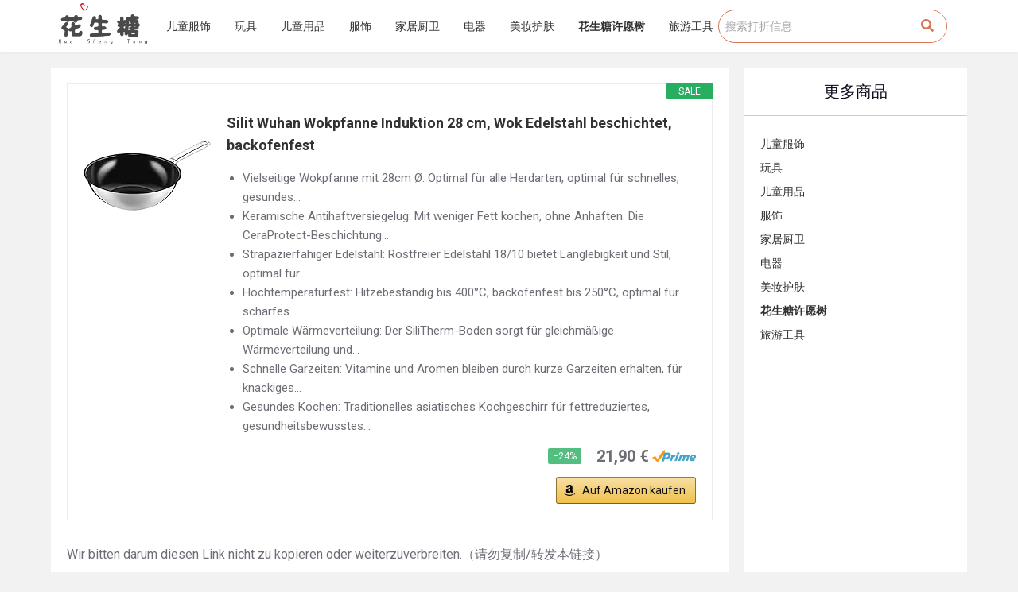

--- FILE ---
content_type: text/html; charset=UTF-8
request_url: https://huashengtang.de/2022/01/14/6679/
body_size: 17188
content:

<!doctype html>
<html lang="zh-Hans">
<head>
	
	<meta charset="UTF-8">
	<meta name="viewport" content="width=device-width, initial-scale=1, maximum-scale=5, viewport-fit=cover">
	<link rel="profile" href="https://gmpg.org/xfn/11">

	<meta name='robots' content='index, follow, max-image-preview:large, max-snippet:-1, max-video-preview:-1' />

	<!-- This site is optimized with the Yoast SEO plugin v20.1 - https://yoast.com/wordpress/plugins/seo/ -->
	<title>- 花生糖羊毛分享网</title>
	<link rel="canonical" href="https://huashengtang.de/2022/01/14/6679/" />
	<meta property="og:locale" content="zh_CN" />
	<meta property="og:type" content="article" />
	<meta property="og:title" content="- 花生糖羊毛分享网" />
	<meta property="og:description" content="Wir bitten darum diesen Link nicht zu kopieren oder weiterzuverbreiten.（请勿复制/转发本链接）" />
	<meta property="og:url" content="https://huashengtang.de/2022/01/14/6679/" />
	<meta property="og:site_name" content="花生糖羊毛分享网" />
	<meta property="article:published_time" content="2022-01-14T14:52:40+00:00" />
	<meta property="article:modified_time" content="2022-01-14T14:52:42+00:00" />
	<meta property="og:image" content="https://huashengtang.de/wp-content/uploads/2023/02/huashengtang-logo11-1.png" />
	<meta property="og:image:width" content="512" />
	<meta property="og:image:height" content="266" />
	<meta property="og:image:type" content="image/png" />
	<meta name="author" content="huashengtang" />
	<meta name="twitter:card" content="summary_large_image" />
	<meta name="twitter:label1" content="作者" />
	<meta name="twitter:data1" content="huashengtang" />
	<script type="application/ld+json" class="yoast-schema-graph">{"@context":"https://schema.org","@graph":[{"@type":"Article","@id":"https://huashengtang.de/2022/01/14/6679/#article","isPartOf":{"@id":"https://huashengtang.de/2022/01/14/6679/"},"author":{"name":"huashengtang","@id":"https://huashengtang.de/#/schema/person/686e5639aa6c78705c8389e1e1666905"},"headline":"无标题","datePublished":"2022-01-14T14:52:40+00:00","dateModified":"2022-01-14T14:52:42+00:00","mainEntityOfPage":{"@id":"https://huashengtang.de/2022/01/14/6679/"},"wordCount":17,"publisher":{"@id":"https://huashengtang.de/#organization"},"inLanguage":"zh-Hans"},{"@type":"WebPage","@id":"https://huashengtang.de/2022/01/14/6679/","url":"https://huashengtang.de/2022/01/14/6679/","name":"- 花生糖羊毛分享网","isPartOf":{"@id":"https://huashengtang.de/#website"},"datePublished":"2022-01-14T14:52:40+00:00","dateModified":"2022-01-14T14:52:42+00:00","inLanguage":"zh-Hans","potentialAction":[{"@type":"ReadAction","target":["https://huashengtang.de/2022/01/14/6679/"]}]},{"@type":"WebSite","@id":"https://huashengtang.de/#website","url":"https://huashengtang.de/","name":"德国花生糖特价折扣","description":"母婴 玩具 儿童服饰 打折特价省钱信息","publisher":{"@id":"https://huashengtang.de/#organization"},"alternateName":"德国花生糖","potentialAction":[{"@type":"SearchAction","target":{"@type":"EntryPoint","urlTemplate":"https://huashengtang.de/?s={search_term_string}"},"query-input":"required name=search_term_string"}],"inLanguage":"zh-Hans"},{"@type":"Organization","@id":"https://huashengtang.de/#organization","name":"德国花生糖特价折扣","url":"https://huashengtang.de/","logo":{"@type":"ImageObject","inLanguage":"zh-Hans","@id":"https://huashengtang.de/#/schema/logo/image/","url":"https://huashengtang.de/wp-content/uploads/2021/07/huashengtang-logo11-1.png","contentUrl":"https://huashengtang.de/wp-content/uploads/2021/07/huashengtang-logo11-1.png","width":924,"height":481,"caption":"德国花生糖特价折扣"},"image":{"@id":"https://huashengtang.de/#/schema/logo/image/"}},{"@type":"Person","@id":"https://huashengtang.de/#/schema/person/686e5639aa6c78705c8389e1e1666905","name":"huashengtang","image":{"@type":"ImageObject","inLanguage":"zh-Hans","@id":"https://huashengtang.de/#/schema/person/image/","url":"https://secure.gravatar.com/avatar/1690521adb7255c6141d9a92453265d2133d0d37e309e9893667e3f0bbb33fb8?s=96&d=mm&r=g","contentUrl":"https://secure.gravatar.com/avatar/1690521adb7255c6141d9a92453265d2133d0d37e309e9893667e3f0bbb33fb8?s=96&d=mm&r=g","caption":"huashengtang"},"sameAs":["https://huashengtang.de"],"url":"https://huashengtang.de/author/huashengtang/"}]}</script>
	<!-- / Yoast SEO plugin. -->


<link rel='dns-prefetch' href='//use.fontawesome.com' />
<link rel="alternate" type="application/rss+xml" title="花生糖羊毛分享网 &raquo; Feed" href="https://huashengtang.de/feed/" />
<link rel="alternate" title="oEmbed (JSON)" type="application/json+oembed" href="https://huashengtang.de/wp-json/oembed/1.0/embed?url=https%3A%2F%2Fhuashengtang.de%2F2022%2F01%2F14%2F6679%2F" />
<link rel="alternate" title="oEmbed (XML)" type="text/xml+oembed" href="https://huashengtang.de/wp-json/oembed/1.0/embed?url=https%3A%2F%2Fhuashengtang.de%2F2022%2F01%2F14%2F6679%2F&#038;format=xml" />
<style id='wp-img-auto-sizes-contain-inline-css'>
img:is([sizes=auto i],[sizes^="auto," i]){contain-intrinsic-size:3000px 1500px}
/*# sourceURL=wp-img-auto-sizes-contain-inline-css */
</style>
<link rel='stylesheet' id='blocksy-dynamic-global-css' href='https://huashengtang.de/wp-content/uploads/blocksy/css/global.css?ver=64950' media='all' />
<link rel='stylesheet' id='bdt-uikit-css' href='https://huashengtang.de/wp-content/plugins/bdthemes-element-pack/assets/css/bdt-uikit.css?ver=3.15.1' media='all' />
<link rel='stylesheet' id='ep-helper-css' href='https://huashengtang.de/wp-content/plugins/bdthemes-element-pack/assets/css/ep-helper.css?ver=6.6.2' media='all' />
<link rel='stylesheet' id='wp-block-library-css' href='https://huashengtang.de/wp-includes/css/dist/block-library/style.min.css?ver=6.9' media='all' />
<style id='wp-block-paragraph-inline-css'>
.is-small-text{font-size:.875em}.is-regular-text{font-size:1em}.is-large-text{font-size:2.25em}.is-larger-text{font-size:3em}.has-drop-cap:not(:focus):first-letter{float:left;font-size:8.4em;font-style:normal;font-weight:100;line-height:.68;margin:.05em .1em 0 0;text-transform:uppercase}body.rtl .has-drop-cap:not(:focus):first-letter{float:none;margin-left:.1em}p.has-drop-cap.has-background{overflow:hidden}:root :where(p.has-background){padding:1.25em 2.375em}:where(p.has-text-color:not(.has-link-color)) a{color:inherit}p.has-text-align-left[style*="writing-mode:vertical-lr"],p.has-text-align-right[style*="writing-mode:vertical-rl"]{rotate:180deg}
/*# sourceURL=https://huashengtang.de/wp-includes/blocks/paragraph/style.min.css */
</style>
<style id='global-styles-inline-css'>
:root{--wp--preset--aspect-ratio--square: 1;--wp--preset--aspect-ratio--4-3: 4/3;--wp--preset--aspect-ratio--3-4: 3/4;--wp--preset--aspect-ratio--3-2: 3/2;--wp--preset--aspect-ratio--2-3: 2/3;--wp--preset--aspect-ratio--16-9: 16/9;--wp--preset--aspect-ratio--9-16: 9/16;--wp--preset--color--black: #000000;--wp--preset--color--cyan-bluish-gray: #abb8c3;--wp--preset--color--white: #ffffff;--wp--preset--color--pale-pink: #f78da7;--wp--preset--color--vivid-red: #cf2e2e;--wp--preset--color--luminous-vivid-orange: #ff6900;--wp--preset--color--luminous-vivid-amber: #fcb900;--wp--preset--color--light-green-cyan: #7bdcb5;--wp--preset--color--vivid-green-cyan: #00d084;--wp--preset--color--pale-cyan-blue: #8ed1fc;--wp--preset--color--vivid-cyan-blue: #0693e3;--wp--preset--color--vivid-purple: #9b51e0;--wp--preset--color--palette-color-1: var(--paletteColor1, #FB7258);--wp--preset--color--palette-color-2: var(--paletteColor2, #F74D67);--wp--preset--color--palette-color-3: var(--paletteColor3, #6e6d76);--wp--preset--color--palette-color-4: var(--paletteColor4, #0e0c1b);--wp--preset--color--palette-color-5: var(--paletteColor5, #DFDFE2);--wp--preset--color--palette-color-6: var(--paletteColor6, #F4F4F5);--wp--preset--color--palette-color-7: var(--paletteColor7, #FBFBFB);--wp--preset--color--palette-color-8: var(--paletteColor8, #ffffff);--wp--preset--gradient--vivid-cyan-blue-to-vivid-purple: linear-gradient(135deg,rgba(6,147,227,1) 0%,rgb(155,81,224) 100%);--wp--preset--gradient--light-green-cyan-to-vivid-green-cyan: linear-gradient(135deg,rgb(122,220,180) 0%,rgb(0,208,130) 100%);--wp--preset--gradient--luminous-vivid-amber-to-luminous-vivid-orange: linear-gradient(135deg,rgba(252,185,0,1) 0%,rgba(255,105,0,1) 100%);--wp--preset--gradient--luminous-vivid-orange-to-vivid-red: linear-gradient(135deg,rgba(255,105,0,1) 0%,rgb(207,46,46) 100%);--wp--preset--gradient--very-light-gray-to-cyan-bluish-gray: linear-gradient(135deg,rgb(238,238,238) 0%,rgb(169,184,195) 100%);--wp--preset--gradient--cool-to-warm-spectrum: linear-gradient(135deg,rgb(74,234,220) 0%,rgb(151,120,209) 20%,rgb(207,42,186) 40%,rgb(238,44,130) 60%,rgb(251,105,98) 80%,rgb(254,248,76) 100%);--wp--preset--gradient--blush-light-purple: linear-gradient(135deg,rgb(255,206,236) 0%,rgb(152,150,240) 100%);--wp--preset--gradient--blush-bordeaux: linear-gradient(135deg,rgb(254,205,165) 0%,rgb(254,45,45) 50%,rgb(107,0,62) 100%);--wp--preset--gradient--luminous-dusk: linear-gradient(135deg,rgb(255,203,112) 0%,rgb(199,81,192) 50%,rgb(65,88,208) 100%);--wp--preset--gradient--pale-ocean: linear-gradient(135deg,rgb(255,245,203) 0%,rgb(182,227,212) 50%,rgb(51,167,181) 100%);--wp--preset--gradient--electric-grass: linear-gradient(135deg,rgb(202,248,128) 0%,rgb(113,206,126) 100%);--wp--preset--gradient--midnight: linear-gradient(135deg,rgb(2,3,129) 0%,rgb(40,116,252) 100%);--wp--preset--gradient--juicy-peach: linear-gradient(to right, #ffecd2 0%, #fcb69f 100%);--wp--preset--gradient--young-passion: linear-gradient(to right, #ff8177 0%, #ff867a 0%, #ff8c7f 21%, #f99185 52%, #cf556c 78%, #b12a5b 100%);--wp--preset--gradient--true-sunset: linear-gradient(to right, #fa709a 0%, #fee140 100%);--wp--preset--gradient--morpheus-den: linear-gradient(to top, #30cfd0 0%, #330867 100%);--wp--preset--gradient--plum-plate: linear-gradient(135deg, #667eea 0%, #764ba2 100%);--wp--preset--gradient--aqua-splash: linear-gradient(15deg, #13547a 0%, #80d0c7 100%);--wp--preset--gradient--love-kiss: linear-gradient(to top, #ff0844 0%, #ffb199 100%);--wp--preset--gradient--new-retrowave: linear-gradient(to top, #3b41c5 0%, #a981bb 49%, #ffc8a9 100%);--wp--preset--gradient--plum-bath: linear-gradient(to top, #cc208e 0%, #6713d2 100%);--wp--preset--gradient--high-flight: linear-gradient(to right, #0acffe 0%, #495aff 100%);--wp--preset--gradient--teen-party: linear-gradient(-225deg, #FF057C 0%, #8D0B93 50%, #321575 100%);--wp--preset--gradient--fabled-sunset: linear-gradient(-225deg, #231557 0%, #44107A 29%, #FF1361 67%, #FFF800 100%);--wp--preset--gradient--arielle-smile: radial-gradient(circle 248px at center, #16d9e3 0%, #30c7ec 47%, #46aef7 100%);--wp--preset--gradient--itmeo-branding: linear-gradient(180deg, #2af598 0%, #009efd 100%);--wp--preset--gradient--deep-blue: linear-gradient(to right, #6a11cb 0%, #2575fc 100%);--wp--preset--gradient--strong-bliss: linear-gradient(to right, #f78ca0 0%, #f9748f 19%, #fd868c 60%, #fe9a8b 100%);--wp--preset--gradient--sweet-period: linear-gradient(to top, #3f51b1 0%, #5a55ae 13%, #7b5fac 25%, #8f6aae 38%, #a86aa4 50%, #cc6b8e 62%, #f18271 75%, #f3a469 87%, #f7c978 100%);--wp--preset--gradient--purple-division: linear-gradient(to top, #7028e4 0%, #e5b2ca 100%);--wp--preset--gradient--cold-evening: linear-gradient(to top, #0c3483 0%, #a2b6df 100%, #6b8cce 100%, #a2b6df 100%);--wp--preset--gradient--mountain-rock: linear-gradient(to right, #868f96 0%, #596164 100%);--wp--preset--gradient--desert-hump: linear-gradient(to top, #c79081 0%, #dfa579 100%);--wp--preset--gradient--ethernal-constance: linear-gradient(to top, #09203f 0%, #537895 100%);--wp--preset--gradient--happy-memories: linear-gradient(-60deg, #ff5858 0%, #f09819 100%);--wp--preset--gradient--grown-early: linear-gradient(to top, #0ba360 0%, #3cba92 100%);--wp--preset--gradient--morning-salad: linear-gradient(-225deg, #B7F8DB 0%, #50A7C2 100%);--wp--preset--gradient--night-call: linear-gradient(-225deg, #AC32E4 0%, #7918F2 48%, #4801FF 100%);--wp--preset--gradient--mind-crawl: linear-gradient(-225deg, #473B7B 0%, #3584A7 51%, #30D2BE 100%);--wp--preset--gradient--angel-care: linear-gradient(-225deg, #FFE29F 0%, #FFA99F 48%, #FF719A 100%);--wp--preset--gradient--juicy-cake: linear-gradient(to top, #e14fad 0%, #f9d423 100%);--wp--preset--gradient--rich-metal: linear-gradient(to right, #d7d2cc 0%, #304352 100%);--wp--preset--gradient--mole-hall: linear-gradient(-20deg, #616161 0%, #9bc5c3 100%);--wp--preset--gradient--cloudy-knoxville: linear-gradient(120deg, #fdfbfb 0%, #ebedee 100%);--wp--preset--gradient--soft-grass: linear-gradient(to top, #c1dfc4 0%, #deecdd 100%);--wp--preset--gradient--saint-petersburg: linear-gradient(135deg, #f5f7fa 0%, #c3cfe2 100%);--wp--preset--gradient--everlasting-sky: linear-gradient(135deg, #fdfcfb 0%, #e2d1c3 100%);--wp--preset--gradient--kind-steel: linear-gradient(-20deg, #e9defa 0%, #fbfcdb 100%);--wp--preset--gradient--over-sun: linear-gradient(60deg, #abecd6 0%, #fbed96 100%);--wp--preset--gradient--premium-white: linear-gradient(to top, #d5d4d0 0%, #d5d4d0 1%, #eeeeec 31%, #efeeec 75%, #e9e9e7 100%);--wp--preset--gradient--clean-mirror: linear-gradient(45deg, #93a5cf 0%, #e4efe9 100%);--wp--preset--gradient--wild-apple: linear-gradient(to top, #d299c2 0%, #fef9d7 100%);--wp--preset--gradient--snow-again: linear-gradient(to top, #e6e9f0 0%, #eef1f5 100%);--wp--preset--gradient--confident-cloud: linear-gradient(to top, #dad4ec 0%, #dad4ec 1%, #f3e7e9 100%);--wp--preset--gradient--glass-water: linear-gradient(to top, #dfe9f3 0%, white 100%);--wp--preset--gradient--perfect-white: linear-gradient(-225deg, #E3FDF5 0%, #FFE6FA 100%);--wp--preset--font-size--small: 13px;--wp--preset--font-size--medium: 20px;--wp--preset--font-size--large: 36px;--wp--preset--font-size--x-large: 42px;--wp--preset--spacing--20: 0.44rem;--wp--preset--spacing--30: 0.67rem;--wp--preset--spacing--40: 1rem;--wp--preset--spacing--50: 1.5rem;--wp--preset--spacing--60: 2.25rem;--wp--preset--spacing--70: 3.38rem;--wp--preset--spacing--80: 5.06rem;--wp--preset--shadow--natural: 6px 6px 9px rgba(0, 0, 0, 0.2);--wp--preset--shadow--deep: 12px 12px 50px rgba(0, 0, 0, 0.4);--wp--preset--shadow--sharp: 6px 6px 0px rgba(0, 0, 0, 0.2);--wp--preset--shadow--outlined: 6px 6px 0px -3px rgb(255, 255, 255), 6px 6px rgb(0, 0, 0);--wp--preset--shadow--crisp: 6px 6px 0px rgb(0, 0, 0);}:where(.is-layout-flex){gap: 0.5em;}:where(.is-layout-grid){gap: 0.5em;}body .is-layout-flex{display: flex;}.is-layout-flex{flex-wrap: wrap;align-items: center;}.is-layout-flex > :is(*, div){margin: 0;}body .is-layout-grid{display: grid;}.is-layout-grid > :is(*, div){margin: 0;}:where(.wp-block-columns.is-layout-flex){gap: 2em;}:where(.wp-block-columns.is-layout-grid){gap: 2em;}:where(.wp-block-post-template.is-layout-flex){gap: 1.25em;}:where(.wp-block-post-template.is-layout-grid){gap: 1.25em;}.has-black-color{color: var(--wp--preset--color--black) !important;}.has-cyan-bluish-gray-color{color: var(--wp--preset--color--cyan-bluish-gray) !important;}.has-white-color{color: var(--wp--preset--color--white) !important;}.has-pale-pink-color{color: var(--wp--preset--color--pale-pink) !important;}.has-vivid-red-color{color: var(--wp--preset--color--vivid-red) !important;}.has-luminous-vivid-orange-color{color: var(--wp--preset--color--luminous-vivid-orange) !important;}.has-luminous-vivid-amber-color{color: var(--wp--preset--color--luminous-vivid-amber) !important;}.has-light-green-cyan-color{color: var(--wp--preset--color--light-green-cyan) !important;}.has-vivid-green-cyan-color{color: var(--wp--preset--color--vivid-green-cyan) !important;}.has-pale-cyan-blue-color{color: var(--wp--preset--color--pale-cyan-blue) !important;}.has-vivid-cyan-blue-color{color: var(--wp--preset--color--vivid-cyan-blue) !important;}.has-vivid-purple-color{color: var(--wp--preset--color--vivid-purple) !important;}.has-black-background-color{background-color: var(--wp--preset--color--black) !important;}.has-cyan-bluish-gray-background-color{background-color: var(--wp--preset--color--cyan-bluish-gray) !important;}.has-white-background-color{background-color: var(--wp--preset--color--white) !important;}.has-pale-pink-background-color{background-color: var(--wp--preset--color--pale-pink) !important;}.has-vivid-red-background-color{background-color: var(--wp--preset--color--vivid-red) !important;}.has-luminous-vivid-orange-background-color{background-color: var(--wp--preset--color--luminous-vivid-orange) !important;}.has-luminous-vivid-amber-background-color{background-color: var(--wp--preset--color--luminous-vivid-amber) !important;}.has-light-green-cyan-background-color{background-color: var(--wp--preset--color--light-green-cyan) !important;}.has-vivid-green-cyan-background-color{background-color: var(--wp--preset--color--vivid-green-cyan) !important;}.has-pale-cyan-blue-background-color{background-color: var(--wp--preset--color--pale-cyan-blue) !important;}.has-vivid-cyan-blue-background-color{background-color: var(--wp--preset--color--vivid-cyan-blue) !important;}.has-vivid-purple-background-color{background-color: var(--wp--preset--color--vivid-purple) !important;}.has-black-border-color{border-color: var(--wp--preset--color--black) !important;}.has-cyan-bluish-gray-border-color{border-color: var(--wp--preset--color--cyan-bluish-gray) !important;}.has-white-border-color{border-color: var(--wp--preset--color--white) !important;}.has-pale-pink-border-color{border-color: var(--wp--preset--color--pale-pink) !important;}.has-vivid-red-border-color{border-color: var(--wp--preset--color--vivid-red) !important;}.has-luminous-vivid-orange-border-color{border-color: var(--wp--preset--color--luminous-vivid-orange) !important;}.has-luminous-vivid-amber-border-color{border-color: var(--wp--preset--color--luminous-vivid-amber) !important;}.has-light-green-cyan-border-color{border-color: var(--wp--preset--color--light-green-cyan) !important;}.has-vivid-green-cyan-border-color{border-color: var(--wp--preset--color--vivid-green-cyan) !important;}.has-pale-cyan-blue-border-color{border-color: var(--wp--preset--color--pale-cyan-blue) !important;}.has-vivid-cyan-blue-border-color{border-color: var(--wp--preset--color--vivid-cyan-blue) !important;}.has-vivid-purple-border-color{border-color: var(--wp--preset--color--vivid-purple) !important;}.has-vivid-cyan-blue-to-vivid-purple-gradient-background{background: var(--wp--preset--gradient--vivid-cyan-blue-to-vivid-purple) !important;}.has-light-green-cyan-to-vivid-green-cyan-gradient-background{background: var(--wp--preset--gradient--light-green-cyan-to-vivid-green-cyan) !important;}.has-luminous-vivid-amber-to-luminous-vivid-orange-gradient-background{background: var(--wp--preset--gradient--luminous-vivid-amber-to-luminous-vivid-orange) !important;}.has-luminous-vivid-orange-to-vivid-red-gradient-background{background: var(--wp--preset--gradient--luminous-vivid-orange-to-vivid-red) !important;}.has-very-light-gray-to-cyan-bluish-gray-gradient-background{background: var(--wp--preset--gradient--very-light-gray-to-cyan-bluish-gray) !important;}.has-cool-to-warm-spectrum-gradient-background{background: var(--wp--preset--gradient--cool-to-warm-spectrum) !important;}.has-blush-light-purple-gradient-background{background: var(--wp--preset--gradient--blush-light-purple) !important;}.has-blush-bordeaux-gradient-background{background: var(--wp--preset--gradient--blush-bordeaux) !important;}.has-luminous-dusk-gradient-background{background: var(--wp--preset--gradient--luminous-dusk) !important;}.has-pale-ocean-gradient-background{background: var(--wp--preset--gradient--pale-ocean) !important;}.has-electric-grass-gradient-background{background: var(--wp--preset--gradient--electric-grass) !important;}.has-midnight-gradient-background{background: var(--wp--preset--gradient--midnight) !important;}.has-small-font-size{font-size: var(--wp--preset--font-size--small) !important;}.has-medium-font-size{font-size: var(--wp--preset--font-size--medium) !important;}.has-large-font-size{font-size: var(--wp--preset--font-size--large) !important;}.has-x-large-font-size{font-size: var(--wp--preset--font-size--x-large) !important;}
/*# sourceURL=global-styles-inline-css */
</style>

<style id='classic-theme-styles-inline-css'>
/*! This file is auto-generated */
.wp-block-button__link{color:#fff;background-color:#32373c;border-radius:9999px;box-shadow:none;text-decoration:none;padding:calc(.667em + 2px) calc(1.333em + 2px);font-size:1.125em}.wp-block-file__button{background:#32373c;color:#fff;text-decoration:none}
/*# sourceURL=/wp-includes/css/classic-themes.min.css */
</style>
<link rel='stylesheet' id='ugb-style-css-css' href='https://huashengtang.de/wp-content/plugins/stackable-ultimate-gutenberg-blocks/dist/frontend_blocks.css?ver=2.17.1' media='all' />
<style id='ugb-style-css-inline-css'>
:root {
			--content-width: 1290px;
		}
/*# sourceURL=ugb-style-css-inline-css */
</style>
<link rel='stylesheet' id='ct-main-styles-css' href='https://huashengtang.de/wp-content/themes/blocksy/static/bundle/main.min.css?ver=1.8.3.4' media='all' />
<link rel='stylesheet' id='blocksy-ext-widgets-styles-css' href='https://huashengtang.de/wp-content/plugins/blocksy-companion/framework/extensions/widgets/static/bundle/main.min.css?ver=1.8.6.4' media='all' />
<link rel='stylesheet' id='blocksy-ext-trending-styles-css' href='https://huashengtang.de/wp-content/plugins/blocksy-companion/framework/extensions/trending/static/bundle/main.min.css?ver=1.8.6.4' media='all' />
<link rel='stylesheet' id='fontawesome-css' href='https://huashengtang.de/wp-content/plugins/blog-designer-for-elementor/assets/css/fontawesome/fontawesome.css?ver=6.9' media='all' />
<link rel='stylesheet' id='bdfe-style-css' href='https://huashengtang.de/wp-content/plugins/blog-designer-for-elementor/assets/css/style.css?ver=6.9' media='all' />
<link rel='stylesheet' id='parent-style-css' href='https://huashengtang.de/wp-content/themes/blocksy/style.css?ver=6.9' media='all' />
<link rel='stylesheet' id='elementor-icons-css' href='https://huashengtang.de/wp-content/plugins/elementor/assets/lib/eicons/css/elementor-icons.min.css?ver=5.16.0' media='all' />
<link rel='stylesheet' id='elementor-frontend-css' href='https://huashengtang.de/wp-content/plugins/elementor/assets/css/frontend.min.css?ver=3.7.8' media='all' />
<link rel='stylesheet' id='elementor-post-1-css' href='https://huashengtang.de/wp-content/uploads/elementor/css/post-1.css?ver=1713355499' media='all' />
<link rel='stylesheet' id='elementor-pro-css' href='https://huashengtang.de/wp-content/plugins/elementor-pro/assets/css/frontend.min.css?ver=3.7.6' media='all' />
<link rel='stylesheet' id='elementor-post-30699-css' href='https://huashengtang.de/wp-content/uploads/elementor/css/post-30699.css?ver=1713355499' media='all' />
<link rel='stylesheet' id='elementor-post-30731-css' href='https://huashengtang.de/wp-content/uploads/elementor/css/post-30731.css?ver=1713355499' media='all' />
<link rel='stylesheet' id='elementor-post-30853-css' href='https://huashengtang.de/wp-content/uploads/elementor/css/post-30853.css?ver=1713355500' media='all' />
<link rel='stylesheet' id='font-awesome-official-css' href='https://use.fontawesome.com/releases/v6.2.0/css/all.css' media='all' integrity="sha384-SOnAn/m2fVJCwnbEYgD4xzrPtvsXdElhOVvR8ND1YjB5nhGNwwf7nBQlhfAwHAZC" crossorigin="anonymous" />
<link rel='stylesheet' id='aawp-css' href='https://huashengtang.de/wp-content/plugins/aawp/assets/dist/css/main.css?ver=3.15.2' media='all' />
<link rel='stylesheet' id='ct-elementor-styles-css' href='https://huashengtang.de/wp-content/themes/blocksy/static/bundle/elementor-frontend.min.css?ver=1.8.3.4' media='all' />
<link rel='stylesheet' id='ct-posts-nav-styles-css' href='https://huashengtang.de/wp-content/themes/blocksy/static/bundle/posts-nav.min.css?ver=1.8.3.4' media='all' />
<link rel='stylesheet' id='font-awesome-official-v4shim-css' href='https://use.fontawesome.com/releases/v6.2.0/css/v4-shims.css' media='all' integrity="sha384-MAgG0MNwzSXBbmOw4KK9yjMrRaUNSCk3WoZPkzVC1rmhXzerY4gqk/BLNYtdOFCO" crossorigin="anonymous" />
<link rel='stylesheet' id='google-fonts-1-css' href='https://fonts.googleapis.com/css?family=Roboto%3A100%2C100italic%2C200%2C200italic%2C300%2C300italic%2C400%2C400italic%2C500%2C500italic%2C600%2C600italic%2C700%2C700italic%2C800%2C800italic%2C900%2C900italic%7CRoboto+Slab%3A100%2C100italic%2C200%2C200italic%2C300%2C300italic%2C400%2C400italic%2C500%2C500italic%2C600%2C600italic%2C700%2C700italic%2C800%2C800italic%2C900%2C900italic&#038;display=auto&#038;ver=6.9' media='all' />
<link rel='stylesheet' id='elementor-icons-shared-0-css' href='https://huashengtang.de/wp-content/plugins/elementor/assets/lib/font-awesome/css/fontawesome.min.css?ver=5.15.3' media='all' />
<link rel='stylesheet' id='elementor-icons-fa-solid-css' href='https://huashengtang.de/wp-content/plugins/elementor/assets/lib/font-awesome/css/solid.min.css?ver=5.15.3' media='all' />
<script id="ugb-block-frontend-js-js-extra">
var stackable = {"restUrl":"https://huashengtang.de/wp-json/"};
//# sourceURL=ugb-block-frontend-js-js-extra
</script>
<script src="https://huashengtang.de/wp-content/plugins/stackable-ultimate-gutenberg-blocks/dist/frontend_blocks.js?ver=2.17.1" id="ugb-block-frontend-js-js"></script>
<script src="https://huashengtang.de/wp-includes/js/jquery/jquery.min.js?ver=3.7.1" id="jquery-core-js"></script>
<script src="https://huashengtang.de/wp-includes/js/jquery/jquery-migrate.min.js?ver=3.4.1" id="jquery-migrate-js"></script>
<link rel="https://api.w.org/" href="https://huashengtang.de/wp-json/" /><link rel="alternate" title="JSON" type="application/json" href="https://huashengtang.de/wp-json/wp/v2/posts/6679" /><link rel="EditURI" type="application/rsd+xml" title="RSD" href="https://huashengtang.de/xmlrpc.php?rsd" />
<meta name="generator" content="WordPress 6.9" />
<link rel='shortlink' href='https://huashengtang.de/?p=6679' />
<style type="text/css">.aawp .aawp-tb__row--highlight{background-color:#256aaf;}.aawp .aawp-tb__row--highlight{color:#256aaf;}.aawp .aawp-tb__row--highlight a{color:#256aaf;}</style><!-- Analytics by WP-Statistics v13.0.9 - https://wp-statistics.com/ -->
<noscript><link rel='stylesheet' href='https://huashengtang.de/wp-content/themes/blocksy/static/bundle/no-scripts.min.css' type='text/css' /></noscript>
<link rel="icon" href="https://huashengtang.de/wp-content/uploads/2023/02/cropped-logo111-32x32.png" sizes="32x32" />
<link rel="icon" href="https://huashengtang.de/wp-content/uploads/2023/02/cropped-logo111-192x192.png" sizes="192x192" />
<link rel="apple-touch-icon" href="https://huashengtang.de/wp-content/uploads/2023/02/cropped-logo111-180x180.png" />
<meta name="msapplication-TileImage" content="https://huashengtang.de/wp-content/uploads/2023/02/cropped-logo111-270x270.png" />
		<style id="wp-custom-css">
			/** about us page **/
.ct-custom.elementor-widget-image-box,
.ct-custom .elementor-widget-container {
	height: 100%;
}

.ct-custom .elementor-widget-container {
	overflow: hidden;
}

.ct-custom .elementor-image-box-content {
	padding: 0 30px;
}		</style>
			</head>

<body data-rsssl=1 class="wp-singular post-template-default single single-post postid-6679 single-format-standard wp-custom-logo wp-embed-responsive wp-theme-blocksy wp-child-theme-blocksy-child aawp-custom elementor-default elementor-kit-1 elementor-page-30853 ct-loading ct-elementor-default-template" data-link="type-2" data-prefix="single_blog_post" data-header="type-1" data-footer="type-1" itemscope="itemscope" itemtype="https://schema.org/Blog" >

<a class="skip-link show-on-focus" href="#main">
	跳过内容</a>


<div id="main-container">
			<div data-elementor-type="header" data-elementor-id="30699" class="elementor elementor-30699 elementor-location-header">
								<section data-bdt-sticky="position: start" class="bdt-sticky elementor-section elementor-top-section elementor-element elementor-element-4005aff elementor-section-content-middle elementor-section-boxed elementor-section-height-default elementor-section-height-default" data-id="4005aff" data-element_type="section" data-settings="{&quot;background_background&quot;:&quot;classic&quot;}">
						<div class="elementor-container elementor-column-gap-no">
					<div class="elementor-column elementor-col-25 elementor-top-column elementor-element elementor-element-2a1a421" data-id="2a1a421" data-element_type="column">
			<div class="elementor-widget-wrap elementor-element-populated">
								<div class="elementor-element elementor-element-485db7f elementor-widget elementor-widget-theme-site-logo elementor-widget-image" data-id="485db7f" data-element_type="widget" data-widget_type="theme-site-logo.default">
				<div class="elementor-widget-container">
																<a href="https://huashengtang.de">
							<img width="924" height="481" src="https://huashengtang.de/wp-content/uploads/2021/07/huashengtang-logo11-1.png" class="attachment-full size-full" alt="" srcset="https://huashengtang.de/wp-content/uploads/2021/07/huashengtang-logo11-1.png 924w, https://huashengtang.de/wp-content/uploads/2021/07/huashengtang-logo11-1-300x156.png 300w, https://huashengtang.de/wp-content/uploads/2021/07/huashengtang-logo11-1-768x400.png 768w, https://huashengtang.de/wp-content/uploads/2021/07/huashengtang-logo11-1-600x312.png 600w" sizes="(max-width: 924px) 100vw, 924px" />								</a>
															</div>
				</div>
					</div>
		</div>
				<div class="elementor-column elementor-col-25 elementor-top-column elementor-element elementor-element-013b175 elementor-hidden-desktop elementor-hidden-tablet" data-id="013b175" data-element_type="column">
			<div class="elementor-widget-wrap elementor-element-populated">
								<div class="elementor-element elementor-element-bf6f3b8 elementor-widget elementor-widget-text-editor" data-id="bf6f3b8" data-element_type="widget" data-widget_type="text-editor.default">
				<div class="elementor-widget-container">
							分类：						</div>
				</div>
					</div>
		</div>
				<div class="elementor-column elementor-col-25 elementor-top-column elementor-element elementor-element-cd3a4c8" data-id="cd3a4c8" data-element_type="column">
			<div class="elementor-widget-wrap elementor-element-populated">
								<div class="elementor-element elementor-element-9f0f821 elementor-nav-menu--stretch elementor-nav-menu__text-align-center elementor-nav-menu--dropdown-tablet elementor-nav-menu--toggle elementor-nav-menu--burger elementor-widget elementor-widget-nav-menu" data-id="9f0f821" data-element_type="widget" data-settings="{&quot;full_width&quot;:&quot;stretch&quot;,&quot;layout&quot;:&quot;horizontal&quot;,&quot;submenu_icon&quot;:{&quot;value&quot;:&quot;&lt;i class=\&quot;fas fa-caret-down\&quot;&gt;&lt;\/i&gt;&quot;,&quot;library&quot;:&quot;fa-solid&quot;},&quot;toggle&quot;:&quot;burger&quot;}" data-widget_type="nav-menu.default">
				<div class="elementor-widget-container">
						<nav migration_allowed="1" migrated="0" role="navigation" class="elementor-nav-menu--main elementor-nav-menu__container elementor-nav-menu--layout-horizontal e--pointer-underline e--animation-fade">
				<ul id="menu-1-9f0f821" class="elementor-nav-menu"><li class="menu-item menu-item-type-taxonomy menu-item-object-category menu-item-30708"><a href="https://huashengtang.de/category/etfs/" class="elementor-item">儿童服饰</a></li>
<li class="menu-item menu-item-type-taxonomy menu-item-object-category menu-item-33063"><a href="https://huashengtang.de/category/wj/" class="elementor-item">玩具</a></li>
<li class="menu-item menu-item-type-taxonomy menu-item-object-category menu-item-30702"><a href="https://huashengtang.de/category/baby-familie/" class="elementor-item">儿童用品</a></li>
<li class="menu-item menu-item-type-taxonomy menu-item-object-category menu-item-33066"><a href="https://huashengtang.de/category/fs/" class="elementor-item">服饰</a></li>
<li class="menu-item menu-item-type-taxonomy menu-item-object-category menu-item-30707"><a href="https://huashengtang.de/category/jjcw/" class="elementor-item">家居厨卫</a></li>
<li class="menu-item menu-item-type-taxonomy menu-item-object-category menu-item-30706"><a href="https://huashengtang.de/category/dq/" class="elementor-item">电器</a></li>
<li class="menu-item menu-item-type-taxonomy menu-item-object-category menu-item-33065"><a href="https://huashengtang.de/category/mzhf/" class="elementor-item">美妆护肤</a></li>
<li class="jiacu menu-item menu-item-type-post_type menu-item-object-page menu-item-31883"><a href="https://huashengtang.de/%e8%8a%b1%e7%94%9f%e7%b3%96%e8%ae%b8%e6%84%bf%e6%a0%91/" class="elementor-item">花生糖许愿树</a></li>
<li class="menu-item menu-item-type-post_type menu-item-object-page menu-item-77963"><a href="https://huashengtang.de/%e6%97%85%e6%b8%b8%e5%b7%a5%e5%85%b7/" class="elementor-item">旅游工具</a></li>
</ul>			</nav>
					<div class="elementor-menu-toggle" role="button" tabindex="0" aria-label="Menu Toggle" aria-expanded="false">
			<i aria-hidden="true" role="presentation" class="elementor-menu-toggle__icon--open eicon-menu-bar"></i><i aria-hidden="true" role="presentation" class="elementor-menu-toggle__icon--close eicon-close"></i>			<span class="elementor-screen-only">Menu</span>
		</div>
			<nav class="elementor-nav-menu--dropdown elementor-nav-menu__container" role="navigation" aria-hidden="true">
				<ul id="menu-2-9f0f821" class="elementor-nav-menu"><li class="menu-item menu-item-type-taxonomy menu-item-object-category menu-item-30708"><a href="https://huashengtang.de/category/etfs/" class="elementor-item" tabindex="-1">儿童服饰</a></li>
<li class="menu-item menu-item-type-taxonomy menu-item-object-category menu-item-33063"><a href="https://huashengtang.de/category/wj/" class="elementor-item" tabindex="-1">玩具</a></li>
<li class="menu-item menu-item-type-taxonomy menu-item-object-category menu-item-30702"><a href="https://huashengtang.de/category/baby-familie/" class="elementor-item" tabindex="-1">儿童用品</a></li>
<li class="menu-item menu-item-type-taxonomy menu-item-object-category menu-item-33066"><a href="https://huashengtang.de/category/fs/" class="elementor-item" tabindex="-1">服饰</a></li>
<li class="menu-item menu-item-type-taxonomy menu-item-object-category menu-item-30707"><a href="https://huashengtang.de/category/jjcw/" class="elementor-item" tabindex="-1">家居厨卫</a></li>
<li class="menu-item menu-item-type-taxonomy menu-item-object-category menu-item-30706"><a href="https://huashengtang.de/category/dq/" class="elementor-item" tabindex="-1">电器</a></li>
<li class="menu-item menu-item-type-taxonomy menu-item-object-category menu-item-33065"><a href="https://huashengtang.de/category/mzhf/" class="elementor-item" tabindex="-1">美妆护肤</a></li>
<li class="jiacu menu-item menu-item-type-post_type menu-item-object-page menu-item-31883"><a href="https://huashengtang.de/%e8%8a%b1%e7%94%9f%e7%b3%96%e8%ae%b8%e6%84%bf%e6%a0%91/" class="elementor-item" tabindex="-1">花生糖许愿树</a></li>
<li class="menu-item menu-item-type-post_type menu-item-object-page menu-item-77963"><a href="https://huashengtang.de/%e6%97%85%e6%b8%b8%e5%b7%a5%e5%85%b7/" class="elementor-item" tabindex="-1">旅游工具</a></li>
</ul>			</nav>
				</div>
				</div>
					</div>
		</div>
				<div class="elementor-column elementor-col-25 elementor-top-column elementor-element elementor-element-3286f52" data-id="3286f52" data-element_type="column">
			<div class="elementor-widget-wrap elementor-element-populated">
								<div class="elementor-element elementor-element-c6e3542 elementor-search-form--skin-classic elementor-search-form--button-type-icon elementor-search-form--icon-search elementor-widget elementor-widget-search-form" data-id="c6e3542" data-element_type="widget" data-settings="{&quot;skin&quot;:&quot;classic&quot;}" data-widget_type="search-form.default">
				<div class="elementor-widget-container">
					<form class="elementor-search-form" role="search" action="https://huashengtang.de" method="get">
									<div class="elementor-search-form__container">
								<input placeholder="搜索打折信息" class="elementor-search-form__input" type="search" name="s" title="Search" value="">
													<button class="elementor-search-form__submit" type="submit" title="Search" aria-label="Search">
													<i aria-hidden="true" class="fas fa-search"></i>							<span class="elementor-screen-only">Search</span>
											</button>
											</div>
		</form>
				</div>
				</div>
					</div>
		</div>
							</div>
		</section>
						</div>
		
	<main id="main" class="site-main hfeed" itemscope="itemscope" itemtype="https://schema.org/CreativeWork" >

				<div data-elementor-type="single-post" data-elementor-id="30853" class="elementor elementor-30853 elementor-location-single post-6679 post type-post status-publish format-standard hentry category--de">
								<section class="elementor-section elementor-top-section elementor-element elementor-element-724c436b elementor-section-boxed elementor-section-height-default elementor-section-height-default" data-id="724c436b" data-element_type="section">
						<div class="elementor-container elementor-column-gap-no">
					<div class="elementor-column elementor-col-50 elementor-top-column elementor-element elementor-element-eabc2bd" data-id="eabc2bd" data-element_type="column" data-settings="{&quot;background_background&quot;:&quot;classic&quot;}">
			<div class="elementor-widget-wrap elementor-element-populated">
								<div class="elementor-element elementor-element-ee18763 elementor-widget elementor-widget-theme-post-content" data-id="ee18763" data-element_type="widget" data-widget_type="theme-post-content.default">
				<div class="elementor-widget-container">
			

<div class="aawp">

            
            
<div class="aawp-product aawp-product--horizontal aawp-product--ribbon aawp-product--sale"  data-aawp-product-id="B00367LVYS" data-aawp-product-title="Silit Wuhan Wokpfanne Induktion 28 cm Wok Edelstahl beschichtet backofenfest" data-aawp-geotargeting="true">

    <span class="aawp-product__ribbon aawp-product__ribbon--sale">Sale</span>
    <div class="aawp-product__thumb">
        <a class="aawp-product__image-link"
           href="https://www.amazon.de/dp/B00367LVYS?tag=huashengtang-21&linkCode=ogi&th=1&psc=1" title="Silit Wuhan Wokpfanne Induktion 28 cm, Wok Edelstahl beschichtet, backofenfest" rel="nofollow" target="_blank">
            <img decoding="async" class="aawp-product__image" src="https://m.media-amazon.com/images/I/31yTMKpYARL._SL160_.jpg" alt="Silit Wuhan Wokpfanne Induktion 28 cm, Wok Edelstahl beschichtet, backofenfest"  />
        </a>

            </div>

    <div class="aawp-product__content">
        <a class="aawp-product__title" href="https://www.amazon.de/dp/B00367LVYS?tag=huashengtang-21&linkCode=ogi&th=1&psc=1" title="Silit Wuhan Wokpfanne Induktion 28 cm, Wok Edelstahl beschichtet, backofenfest" rel="nofollow" target="_blank">
            Silit Wuhan Wokpfanne Induktion 28 cm, Wok Edelstahl beschichtet, backofenfest        </a>
        <div class="aawp-product__description">
            <ul><li>Vielseitige Wokpfanne mit 28cm Ø: Optimal für alle Herdarten, optimal für schnelles, gesundes...</li><li>Keramische Antihaftversiegelug: Mit weniger Fett kochen, ohne Anhaften. Die CeraProtect-Beschichtung...</li><li>Strapazierfähiger Edelstahl: Rostfreier Edelstahl 18/10 bietet Langlebigkeit und Stil, optimal für...</li><li>Hochtemperaturfest: Hitzebeständig bis 400°C, backofenfest bis 250°C, optimal für scharfes...</li><li>Optimale Wärmeverteilung: Der SiliTherm-Boden sorgt für gleichmäßige Wärmeverteilung und...</li><li>Schnelle Garzeiten: Vitamine und Aromen bleiben durch kurze Garzeiten erhalten, für knackiges...</li><li>Gesundes Kochen: Traditionelles asiatisches Kochgeschirr für fettreduziertes, gesundheitsbewusstes...</li></ul>        </div>
    </div>

    <div class="aawp-product__footer">

        <div class="aawp-product__pricing">
                                                                <span class="aawp-product__price aawp-product__price--saved">&#8722;24%</span>
                            
                            <span class="aawp-product__price aawp-product__price--current">21,90 €</span>
            
            <a class="aawp-check-prime" href="https://www.amazon.de/gp/prime/?tag=huashengtang-21" title="Amazon Prime" rel="nofollow" target="_blank"></a>        </div>

                <a class="aawp-button aawp-button--buy aawp-button aawp-button--amazon rounded aawp-button--icon aawp-button--icon-amazon-black" href="https://www.amazon.de/dp/B00367LVYS?tag=huashengtang-21&#038;linkCode=ogi&#038;th=1&#038;psc=1" title="Auf Amazon kaufen" target="_blank" rel="nofollow">Auf Amazon kaufen</a>
            </div>

</div>

    
</div>




<p>Wir bitten darum diesen Link nicht zu kopieren oder weiterzuverbreiten.（请勿复制/转发本链接）</p>
<p class="aawp-disclaimer">Last update on 2026-01-17 / Affiliate links / Images from Amazon Product Advertising API</p>		</div>
				</div>
					</div>
		</div>
				<div class="elementor-column elementor-col-50 elementor-top-column elementor-element elementor-element-106dd5f0" data-id="106dd5f0" data-element_type="column" data-settings="{&quot;background_background&quot;:&quot;classic&quot;}">
			<div class="elementor-widget-wrap elementor-element-populated">
								<section class="elementor-section elementor-inner-section elementor-element elementor-element-20c53a8b elementor-section-boxed elementor-section-height-default elementor-section-height-default" data-id="20c53a8b" data-element_type="section" data-settings="{&quot;background_background&quot;:&quot;classic&quot;}">
						<div class="elementor-container elementor-column-gap-default">
					<div class="elementor-column elementor-col-100 elementor-inner-column elementor-element elementor-element-34d56f2d" data-id="34d56f2d" data-element_type="column" data-settings="{&quot;background_background&quot;:&quot;classic&quot;}">
			<div class="elementor-widget-wrap elementor-element-populated">
								<div class="elementor-element elementor-element-4a2cd2d2 elementor-widget elementor-widget-heading" data-id="4a2cd2d2" data-element_type="widget" data-widget_type="heading.default">
				<div class="elementor-widget-container">
			<h2 class="elementor-heading-title elementor-size-default"><a href="https://huashengtang.de/">更多商品</a></h2>		</div>
				</div>
				<div class="elementor-element elementor-element-13b6f87f elementor-nav-menu--dropdown-tablet elementor-nav-menu__text-align-aside elementor-nav-menu--toggle elementor-nav-menu--burger elementor-widget elementor-widget-nav-menu" data-id="13b6f87f" data-element_type="widget" data-settings="{&quot;layout&quot;:&quot;vertical&quot;,&quot;submenu_icon&quot;:{&quot;value&quot;:&quot;&lt;i class=\&quot;fas fa-caret-down\&quot;&gt;&lt;\/i&gt;&quot;,&quot;library&quot;:&quot;fa-solid&quot;},&quot;toggle&quot;:&quot;burger&quot;}" data-widget_type="nav-menu.default">
				<div class="elementor-widget-container">
						<nav migration_allowed="1" migrated="0" role="navigation" class="elementor-nav-menu--main elementor-nav-menu__container elementor-nav-menu--layout-vertical e--pointer-none">
				<ul id="menu-1-13b6f87f" class="elementor-nav-menu sm-vertical"><li class="menu-item menu-item-type-taxonomy menu-item-object-category menu-item-30708"><a href="https://huashengtang.de/category/etfs/" class="elementor-item">儿童服饰</a></li>
<li class="menu-item menu-item-type-taxonomy menu-item-object-category menu-item-33063"><a href="https://huashengtang.de/category/wj/" class="elementor-item">玩具</a></li>
<li class="menu-item menu-item-type-taxonomy menu-item-object-category menu-item-30702"><a href="https://huashengtang.de/category/baby-familie/" class="elementor-item">儿童用品</a></li>
<li class="menu-item menu-item-type-taxonomy menu-item-object-category menu-item-33066"><a href="https://huashengtang.de/category/fs/" class="elementor-item">服饰</a></li>
<li class="menu-item menu-item-type-taxonomy menu-item-object-category menu-item-30707"><a href="https://huashengtang.de/category/jjcw/" class="elementor-item">家居厨卫</a></li>
<li class="menu-item menu-item-type-taxonomy menu-item-object-category menu-item-30706"><a href="https://huashengtang.de/category/dq/" class="elementor-item">电器</a></li>
<li class="menu-item menu-item-type-taxonomy menu-item-object-category menu-item-33065"><a href="https://huashengtang.de/category/mzhf/" class="elementor-item">美妆护肤</a></li>
<li class="jiacu menu-item menu-item-type-post_type menu-item-object-page menu-item-31883"><a href="https://huashengtang.de/%e8%8a%b1%e7%94%9f%e7%b3%96%e8%ae%b8%e6%84%bf%e6%a0%91/" class="elementor-item">花生糖许愿树</a></li>
<li class="menu-item menu-item-type-post_type menu-item-object-page menu-item-77963"><a href="https://huashengtang.de/%e6%97%85%e6%b8%b8%e5%b7%a5%e5%85%b7/" class="elementor-item">旅游工具</a></li>
</ul>			</nav>
					<div class="elementor-menu-toggle" role="button" tabindex="0" aria-label="Menu Toggle" aria-expanded="false">
			<i aria-hidden="true" role="presentation" class="elementor-menu-toggle__icon--open eicon-menu-bar"></i><i aria-hidden="true" role="presentation" class="elementor-menu-toggle__icon--close eicon-close"></i>			<span class="elementor-screen-only">Menu</span>
		</div>
			<nav class="elementor-nav-menu--dropdown elementor-nav-menu__container" role="navigation" aria-hidden="true">
				<ul id="menu-2-13b6f87f" class="elementor-nav-menu sm-vertical"><li class="menu-item menu-item-type-taxonomy menu-item-object-category menu-item-30708"><a href="https://huashengtang.de/category/etfs/" class="elementor-item" tabindex="-1">儿童服饰</a></li>
<li class="menu-item menu-item-type-taxonomy menu-item-object-category menu-item-33063"><a href="https://huashengtang.de/category/wj/" class="elementor-item" tabindex="-1">玩具</a></li>
<li class="menu-item menu-item-type-taxonomy menu-item-object-category menu-item-30702"><a href="https://huashengtang.de/category/baby-familie/" class="elementor-item" tabindex="-1">儿童用品</a></li>
<li class="menu-item menu-item-type-taxonomy menu-item-object-category menu-item-33066"><a href="https://huashengtang.de/category/fs/" class="elementor-item" tabindex="-1">服饰</a></li>
<li class="menu-item menu-item-type-taxonomy menu-item-object-category menu-item-30707"><a href="https://huashengtang.de/category/jjcw/" class="elementor-item" tabindex="-1">家居厨卫</a></li>
<li class="menu-item menu-item-type-taxonomy menu-item-object-category menu-item-30706"><a href="https://huashengtang.de/category/dq/" class="elementor-item" tabindex="-1">电器</a></li>
<li class="menu-item menu-item-type-taxonomy menu-item-object-category menu-item-33065"><a href="https://huashengtang.de/category/mzhf/" class="elementor-item" tabindex="-1">美妆护肤</a></li>
<li class="jiacu menu-item menu-item-type-post_type menu-item-object-page menu-item-31883"><a href="https://huashengtang.de/%e8%8a%b1%e7%94%9f%e7%b3%96%e8%ae%b8%e6%84%bf%e6%a0%91/" class="elementor-item" tabindex="-1">花生糖许愿树</a></li>
<li class="menu-item menu-item-type-post_type menu-item-object-page menu-item-77963"><a href="https://huashengtang.de/%e6%97%85%e6%b8%b8%e5%b7%a5%e5%85%b7/" class="elementor-item" tabindex="-1">旅游工具</a></li>
</ul>			</nav>
				</div>
				</div>
					</div>
		</div>
							</div>
		</section>
					</div>
		</div>
							</div>
		</section>
						</div>
		
	<section class="ct-trending-block ct-hidden-sm ct-hidden-lg" >
		<div class="ct-container" data-page="1">
			<h5 class="ct-block-title">
				
				<svg width="13" height="13" viewBox="0 0 24 24" fill="none" stroke="currentColor" stroke-width="2" stroke-linecap="round" stroke-linejoin="round"><polyline points="23 6 13.5 15.5 8.5 10.5 1 18"></polyline><polyline points="17 6 23 6 23 12"></polyline></svg>

									<span class="ct-arrow-left">
					</span>

					<span class="ct-arrow-right">
					</span>
							</h5>

			<a href="https://huashengtang.de/2021/07/26/selecta-62075-klettini-baustelle/" ><span class="ct-item-title" >Selecta 62075 Klettini, Baustelle</span></a><a href="https://huashengtang.de/2021/07/26/sanetta-jungen-bademantel-blau/" ><span class="ct-item-title" >Sanetta Jungen Bademantel Blau</span></a><a href="https://huashengtang.de/2021/07/26/sterntaler-jungen-sockchen-7er-box-blau-marine/" ><span class="ct-item-title" >Sterntaler Jungen Söckchen, 7er-Box, Blau (Marine)</span></a><a href="https://huashengtang.de/2021/07/26/petit-bateau-baby-jungen-unterwasche/" ><span class="ct-item-title" >Petit Bateau Baby-Jungen Unterwäsche</span></a>
		</div>
	</section>

		</main>

			<div data-elementor-type="footer" data-elementor-id="30731" class="elementor elementor-30731 elementor-location-footer">
								<section class="elementor-section elementor-top-section elementor-element elementor-element-135752b elementor-section-boxed elementor-section-height-default elementor-section-height-default" data-id="135752b" data-element_type="section" data-settings="{&quot;background_background&quot;:&quot;classic&quot;}">
						<div class="elementor-container elementor-column-gap-default">
					<div class="elementor-column elementor-col-25 elementor-top-column elementor-element elementor-element-45034fc" data-id="45034fc" data-element_type="column">
			<div class="elementor-widget-wrap elementor-element-populated">
								<div class="elementor-element elementor-element-f185864 elementor-widget elementor-widget-heading" data-id="f185864" data-element_type="widget" data-widget_type="heading.default">
				<div class="elementor-widget-container">
			<h2 class="elementor-heading-title elementor-size-default">关于</h2>		</div>
				</div>
				<div class="elementor-element elementor-element-f5337fb elementor-nav-menu--dropdown-none elementor-widget elementor-widget-nav-menu" data-id="f5337fb" data-element_type="widget" data-settings="{&quot;layout&quot;:&quot;vertical&quot;,&quot;submenu_icon&quot;:{&quot;value&quot;:&quot;&lt;i class=\&quot;fas fa-caret-down\&quot;&gt;&lt;\/i&gt;&quot;,&quot;library&quot;:&quot;fa-solid&quot;}}" data-widget_type="nav-menu.default">
				<div class="elementor-widget-container">
						<nav migration_allowed="1" migrated="0" role="navigation" class="elementor-nav-menu--main elementor-nav-menu__container elementor-nav-menu--layout-vertical e--pointer-none">
				<ul id="menu-1-f5337fb" class="elementor-nav-menu sm-vertical"><li class="menu-item menu-item-type-post_type menu-item-object-page menu-item-30769"><a href="https://huashengtang.de/%e5%85%b3%e4%ba%8e%e6%88%91%e4%bb%ac/" class="elementor-item">关于我们</a></li>
<li class="menu-item menu-item-type-post_type menu-item-object-page menu-item-30872"><a href="https://huashengtang.de/datenschutzerklarung/" class="elementor-item">Datenschutzerklärung</a></li>
<li class="menu-item menu-item-type-post_type menu-item-object-page menu-item-30874"><a href="https://huashengtang.de/impressum/" class="elementor-item">Impressum</a></li>
</ul>			</nav>
					<div class="elementor-menu-toggle" role="button" tabindex="0" aria-label="Menu Toggle" aria-expanded="false">
			<i aria-hidden="true" role="presentation" class="elementor-menu-toggle__icon--open eicon-menu-bar"></i><i aria-hidden="true" role="presentation" class="elementor-menu-toggle__icon--close eicon-close"></i>			<span class="elementor-screen-only">Menu</span>
		</div>
			<nav class="elementor-nav-menu--dropdown elementor-nav-menu__container" role="navigation" aria-hidden="true">
				<ul id="menu-2-f5337fb" class="elementor-nav-menu sm-vertical"><li class="menu-item menu-item-type-post_type menu-item-object-page menu-item-30769"><a href="https://huashengtang.de/%e5%85%b3%e4%ba%8e%e6%88%91%e4%bb%ac/" class="elementor-item" tabindex="-1">关于我们</a></li>
<li class="menu-item menu-item-type-post_type menu-item-object-page menu-item-30872"><a href="https://huashengtang.de/datenschutzerklarung/" class="elementor-item" tabindex="-1">Datenschutzerklärung</a></li>
<li class="menu-item menu-item-type-post_type menu-item-object-page menu-item-30874"><a href="https://huashengtang.de/impressum/" class="elementor-item" tabindex="-1">Impressum</a></li>
</ul>			</nav>
				</div>
				</div>
					</div>
		</div>
				<div class="elementor-column elementor-col-25 elementor-top-column elementor-element elementor-element-2d0483a" data-id="2d0483a" data-element_type="column">
			<div class="elementor-widget-wrap elementor-element-populated">
								<div class="elementor-element elementor-element-3c0b84c elementor-widget elementor-widget-heading" data-id="3c0b84c" data-element_type="widget" data-widget_type="heading.default">
				<div class="elementor-widget-container">
			<h2 class="elementor-heading-title elementor-size-default">快速入口</h2>		</div>
				</div>
				<div class="elementor-element elementor-element-6216eab elementor-nav-menu--dropdown-none elementor-widget elementor-widget-nav-menu" data-id="6216eab" data-element_type="widget" data-settings="{&quot;layout&quot;:&quot;vertical&quot;,&quot;submenu_icon&quot;:{&quot;value&quot;:&quot;&lt;i class=\&quot;fas fa-caret-down\&quot;&gt;&lt;\/i&gt;&quot;,&quot;library&quot;:&quot;fa-solid&quot;}}" data-widget_type="nav-menu.default">
				<div class="elementor-widget-container">
						<nav migration_allowed="1" migrated="0" role="navigation" class="elementor-nav-menu--main elementor-nav-menu__container elementor-nav-menu--layout-vertical e--pointer-none">
				<ul id="menu-1-6216eab" class="elementor-nav-menu sm-vertical"><li class="menu-item menu-item-type-post_type menu-item-object-page menu-item-30772"><a href="https://huashengtang.de/%e5%95%86%e5%8a%a1%e5%90%88%e4%bd%9c/" class="elementor-item">商务合作</a></li>
<li class="menu-item menu-item-type-post_type menu-item-object-page menu-item-30770"><a href="https://huashengtang.de/%e8%81%94%e7%b3%bb%e6%88%91%e4%bb%ac/" class="elementor-item">联系我们</a></li>
</ul>			</nav>
					<div class="elementor-menu-toggle" role="button" tabindex="0" aria-label="Menu Toggle" aria-expanded="false">
			<i aria-hidden="true" role="presentation" class="elementor-menu-toggle__icon--open eicon-menu-bar"></i><i aria-hidden="true" role="presentation" class="elementor-menu-toggle__icon--close eicon-close"></i>			<span class="elementor-screen-only">Menu</span>
		</div>
			<nav class="elementor-nav-menu--dropdown elementor-nav-menu__container" role="navigation" aria-hidden="true">
				<ul id="menu-2-6216eab" class="elementor-nav-menu sm-vertical"><li class="menu-item menu-item-type-post_type menu-item-object-page menu-item-30772"><a href="https://huashengtang.de/%e5%95%86%e5%8a%a1%e5%90%88%e4%bd%9c/" class="elementor-item" tabindex="-1">商务合作</a></li>
<li class="menu-item menu-item-type-post_type menu-item-object-page menu-item-30770"><a href="https://huashengtang.de/%e8%81%94%e7%b3%bb%e6%88%91%e4%bb%ac/" class="elementor-item" tabindex="-1">联系我们</a></li>
</ul>			</nav>
				</div>
				</div>
					</div>
		</div>
				<div class="elementor-column elementor-col-25 elementor-top-column elementor-element elementor-element-0d4fe7d" data-id="0d4fe7d" data-element_type="column">
			<div class="elementor-widget-wrap elementor-element-populated">
								<div class="elementor-element elementor-element-13942c6 elementor-widget elementor-widget-heading" data-id="13942c6" data-element_type="widget" data-widget_type="heading.default">
				<div class="elementor-widget-container">
			<h2 class="elementor-heading-title elementor-size-default">关注我们</h2>		</div>
				</div>
				<div class="elementor-element elementor-element-c87c825 elementor-widget elementor-widget-image" data-id="c87c825" data-element_type="widget" data-widget_type="image.default">
				<div class="elementor-widget-container">
															<img width="300" height="300" src="https://huashengtang.de/wp-content/uploads/2022/10/qrqd-e1666884253691.jpg" class="attachment-full size-full" alt="" srcset="https://huashengtang.de/wp-content/uploads/2022/10/qrqd-e1666884253691.jpg 300w, https://huashengtang.de/wp-content/uploads/2022/10/qrqd-e1666884253691-150x150.jpg 150w" sizes="(max-width: 300px) 100vw, 300px" />															</div>
				</div>
					</div>
		</div>
				<div class="elementor-column elementor-col-25 elementor-top-column elementor-element elementor-element-a4162b0" data-id="a4162b0" data-element_type="column">
			<div class="elementor-widget-wrap elementor-element-populated">
								<div class="elementor-element elementor-element-b667fdf elementor-widget elementor-widget-heading" data-id="b667fdf" data-element_type="widget" data-widget_type="heading.default">
				<div class="elementor-widget-container">
			<h2 class="elementor-heading-title elementor-size-default">关于花生糖</h2>		</div>
				</div>
				<div class="elementor-element elementor-element-8a87a53 elementor-widget elementor-widget-text-editor" data-id="8a87a53" data-element_type="widget" data-widget_type="text-editor.default">
				<div class="elementor-widget-container">
							<p>花生糖是德国最受欢迎的智能导购平台，每天不间断分享为你定制的德国及欧洲各大电商最新、最热的爆款商品优惠打折信息，同时还有各种在德国及欧洲的购物经验和实用信息，让大家更方便开心的买买买。</p>						</div>
				</div>
					</div>
		</div>
							</div>
		</section>
				<section class="elementor-section elementor-top-section elementor-element elementor-element-3c197c4 elementor-section-boxed elementor-section-height-default elementor-section-height-default" data-id="3c197c4" data-element_type="section" data-settings="{&quot;background_background&quot;:&quot;classic&quot;}">
						<div class="elementor-container elementor-column-gap-default">
					<div class="elementor-column elementor-col-100 elementor-top-column elementor-element elementor-element-44d73de" data-id="44d73de" data-element_type="column">
			<div class="elementor-widget-wrap elementor-element-populated">
								<div class="elementor-element elementor-element-c2509bd elementor-widget-divider--view-line elementor-widget elementor-widget-divider" data-id="c2509bd" data-element_type="widget" data-widget_type="divider.default">
				<div class="elementor-widget-container">
					<div class="elementor-divider">
			<span class="elementor-divider-separator">
						</span>
		</div>
				</div>
				</div>
				<section class="elementor-section elementor-inner-section elementor-element elementor-element-aebe0cd elementor-section-boxed elementor-section-height-default elementor-section-height-default" data-id="aebe0cd" data-element_type="section">
						<div class="elementor-container elementor-column-gap-no">
					<div class="elementor-column elementor-col-50 elementor-inner-column elementor-element elementor-element-0400e06" data-id="0400e06" data-element_type="column">
			<div class="elementor-widget-wrap elementor-element-populated">
								<div class="elementor-element elementor-element-f969b6b elementor-widget elementor-widget-text-editor" data-id="f969b6b" data-element_type="widget" data-widget_type="text-editor.default">
				<div class="elementor-widget-container">
							<p>© 2022 花生糖版权所有 huashengtang.de</p>						</div>
				</div>
					</div>
		</div>
				<div class="elementor-column elementor-col-50 elementor-inner-column elementor-element elementor-element-43a2e72" data-id="43a2e72" data-element_type="column">
			<div class="elementor-widget-wrap elementor-element-populated">
								<div class="elementor-element elementor-element-054f1d1 elementor-widget elementor-widget-text-editor" data-id="054f1d1" data-element_type="widget" data-widget_type="text-editor.default">
				<div class="elementor-widget-container">
							<p><span style="color: #ffffff;">联系方式邮箱：<a style="color: #ffffff;" href="mailto:info@huashengtang.de">info@huashengtang.de</a></span></p>						</div>
				</div>
					</div>
		</div>
							</div>
		</section>
					</div>
		</div>
							</div>
		</section>
				<section class="elementor-section elementor-top-section elementor-element elementor-element-f5383c9 elementor-section-boxed elementor-section-height-default elementor-section-height-default" data-id="f5383c9" data-element_type="section">
						<div class="elementor-container elementor-column-gap-default">
					<div class="elementor-column elementor-col-100 elementor-top-column elementor-element elementor-element-fd82a8e" data-id="fd82a8e" data-element_type="column">
			<div class="elementor-widget-wrap elementor-element-populated">
								<div class="elementor-element elementor-element-3d5a2fe elementor-widget elementor-widget-text-editor" data-id="3d5a2fe" data-element_type="widget" data-widget_type="text-editor.default">
				<div class="elementor-widget-container">
							<p>Diese Links sind sogenannte Affiliate-Links. Wenn du auf so einen Affiliate-Link klickst und über diesen Link einkaufst, bekomme ich von dem betreffenden Online-Shop oder Anbieter eine Provision. Für dich verändert sich der Preis nicht.</p>						</div>
				</div>
					</div>
		</div>
							</div>
		</section>
						</div>
		</div>

<script type="speculationrules">
{"prefetch":[{"source":"document","where":{"and":[{"href_matches":"/*"},{"not":{"href_matches":["/wp-*.php","/wp-admin/*","/wp-content/uploads/*","/wp-content/*","/wp-content/plugins/*","/wp-content/themes/blocksy-child/*","/wp-content/themes/blocksy/*","/*\\?(.+)"]}},{"not":{"selector_matches":"a[rel~=\"nofollow\"]"}},{"not":{"selector_matches":".no-prefetch, .no-prefetch a"}}]},"eagerness":"conservative"}]}
</script>
<script src="https://huashengtang.de/wp-includes/js/imagesloaded.min.js?ver=5.0.0" id="imagesloaded-js"></script>
<script src="https://huashengtang.de/wp-includes/js/masonry.min.js?ver=4.2.2" id="masonry-js"></script>
<script src="https://huashengtang.de/wp-content/plugins/blog-designer-for-elementor/assets/js/owl-carousel.min.js" id="owl-carousel-js"></script>
<script src="https://huashengtang.de/wp-content/plugins/blog-designer-for-elementor/assets/js/imagesloaded.pkgd.min.js" id="imagesloaded.pkgd-js"></script>
<script src="https://huashengtang.de/wp-content/plugins/blog-designer-for-elementor/assets/js/main.js" id="bdfe-main-js"></script>
<script src="https://huashengtang.de/wp-content/plugins/aawp/assets/dist/js/main.js?ver=3.15.2" id="aawp-js"></script>
<script id="ct-scripts-js-extra">
var ct_localizations = {"ajax_url":"https://huashengtang.de/wp-admin/admin-ajax.php","nonce":"e6bc136f66","public_url":"https://huashengtang.de/wp-content/themes/blocksy/static/bundle/","rest_url":"https://huashengtang.de/wp-json/","search_url":"https://huashengtang.de/search/QUERY_STRING/","show_more_text":"\u663e\u793a\u66f4\u591a","more_text":"\u66f4\u591a","dynamic_js_chunks":[{"id":"blocksy_ext_trending","selector":".ct-trending-block [class*=\"ct-arrow\"]","url":"https://huashengtang.de/wp-content/plugins/blocksy-companion/framework/extensions/trending/static/bundle/main.js","trigger":"click"},{"id":"blocksy_account","selector":".ct-header-account[data-state=\"out\"][href*=\"account-modal\"], .must-log-in a","url":"https://huashengtang.de/wp-content/plugins/blocksy-companion/static/bundle/account.js","trigger":"click"},{"id":"blocksy_dark_mode","selector":"[data-id=\"dark-mode-switcher\"]","url":"https://huashengtang.de/wp-content/plugins/blocksy-companion/static/bundle/dark-mode.js","trigger":"click"},{"id":"blocksy_sticky_header","selector":"header [data-sticky]","url":"https://huashengtang.de/wp-content/plugins/blocksy-companion/static/bundle/sticky.js"}]};
//# sourceURL=ct-scripts-js-extra
</script>
<script src="https://huashengtang.de/wp-content/themes/blocksy/static/bundle/main.js?ver=1.8.3.4" id="ct-scripts-js"></script>
<script src="https://huashengtang.de/wp-content/plugins/elementor-pro/assets/lib/smartmenus/jquery.smartmenus.min.js?ver=1.0.1" id="smartmenus-js"></script>
<script id="bdt-uikit-js-extra">
var element_pack_ajax_login_config = {"ajaxurl":"https://huashengtang.de/wp-admin/admin-ajax.php","language":"zh","loadingmessage":"Sending user info, please wait...","unknownerror":"Unknown error, make sure access is correct!"};
var ElementPackConfig = {"ajaxurl":"https://huashengtang.de/wp-admin/admin-ajax.php","nonce":"5c0f02b42a","data_table":{"language":{"lengthMenu":"Show _MENU_ Entries","info":"Showing _START_ to _END_ of _TOTAL_ entries","search":"Search :","sZeroRecords":"No matching records found","paginate":{"previous":"Previous","next":"Next"}}},"contact_form":{"sending_msg":"Sending message please wait...","captcha_nd":"Invisible captcha not defined!","captcha_nr":"Could not get invisible captcha response!"},"mailchimp":{"subscribing":"Subscribing you please wait..."},"search":{"more_result":"More Results","search_result":"SEARCH RESULT","not_found":"not found"},"elements_data":{"sections":[],"columns":[],"widgets":[]}};
//# sourceURL=bdt-uikit-js-extra
</script>
<script src="https://huashengtang.de/wp-content/plugins/bdthemes-element-pack/assets/js/bdt-uikit.min.js?ver=3.15.1" id="bdt-uikit-js"></script>
<script src="https://huashengtang.de/wp-content/plugins/elementor/assets/js/webpack.runtime.min.js?ver=3.7.8" id="elementor-webpack-runtime-js"></script>
<script src="https://huashengtang.de/wp-content/plugins/elementor/assets/js/frontend-modules.min.js?ver=3.7.8" id="elementor-frontend-modules-js"></script>
<script src="https://huashengtang.de/wp-content/plugins/elementor/assets/lib/waypoints/waypoints.min.js?ver=4.0.2" id="elementor-waypoints-js"></script>
<script src="https://huashengtang.de/wp-includes/js/jquery/ui/core.min.js?ver=1.13.3" id="jquery-ui-core-js"></script>
<script id="elementor-frontend-js-before">
var elementorFrontendConfig = {"environmentMode":{"edit":false,"wpPreview":false,"isScriptDebug":false},"i18n":{"shareOnFacebook":"\u5728\u8138\u4e66\u4e0a\u5206\u4eab","shareOnTwitter":"\u5206\u4eab\u5230Twitter","pinIt":"\u9489\u4f4f","download":"\u4e0b\u8f7d","downloadImage":"\u4e0b\u8f7d\u56fe\u7247","fullscreen":"\u5168\u5c4f","zoom":"\u7e2e\u653e","share":"\u5206\u4eab","playVideo":"\u64ad\u653e\u89c6\u9891","previous":"\u4e0a\u4e00\u9875","next":"\u4e0b\u4e00\u9875","close":"\u5173\u95ed"},"is_rtl":false,"breakpoints":{"xs":0,"sm":480,"md":768,"lg":1025,"xl":1440,"xxl":1600},"responsive":{"breakpoints":{"mobile":{"label":"\u624b\u673a","value":767,"default_value":767,"direction":"max","is_enabled":true},"mobile_extra":{"label":"\u624b\u673a\u6269\u5c55","value":880,"default_value":880,"direction":"max","is_enabled":false},"tablet":{"label":"\u5e73\u677f","value":1024,"default_value":1024,"direction":"max","is_enabled":true},"tablet_extra":{"label":"\u5e73\u677f\u6269\u5c55","value":1200,"default_value":1200,"direction":"max","is_enabled":false},"laptop":{"label":"\u7b14\u8bb0\u672c\u7535\u8111","value":1366,"default_value":1366,"direction":"max","is_enabled":false},"widescreen":{"label":"\u5168\u5bbd\u5c4f","value":2400,"default_value":2400,"direction":"min","is_enabled":false}}},"version":"3.7.8","is_static":false,"experimentalFeatures":{"e_dom_optimization":true,"e_optimized_assets_loading":true,"a11y_improvements":true,"e_import_export":true,"e_hidden_wordpress_widgets":true,"theme_builder_v2":true,"landing-pages":true,"elements-color-picker":true,"favorite-widgets":true,"admin-top-bar":true,"page-transitions":true,"notes":true,"form-submissions":true,"e_scroll_snap":true},"urls":{"assets":"https:\/\/huashengtang.de\/wp-content\/plugins\/elementor\/assets\/"},"settings":{"page":[],"editorPreferences":[]},"kit":{"body_background_background":"classic","active_breakpoints":["viewport_mobile","viewport_tablet"],"global_image_lightbox":"yes","lightbox_enable_counter":"yes","lightbox_enable_fullscreen":"yes","lightbox_enable_zoom":"yes","lightbox_enable_share":"yes","lightbox_title_src":"title","lightbox_description_src":"description"},"post":{"id":6679,"title":"-%20%E8%8A%B1%E7%94%9F%E7%B3%96%E7%BE%8A%E6%AF%9B%E5%88%86%E4%BA%AB%E7%BD%91","excerpt":"[amazon box=\"B00367LVYS\" template=\"horizontal\"] \nWir bitten darum diesen Link nicht zu kopieren oder weiterzuverbreiten.\uff08\u8bf7\u52ff\u590d\u5236\/\u8f6c\u53d1\u672c\u94fe\u63a5\uff09\n","featuredImage":false}};
//# sourceURL=elementor-frontend-js-before
</script>
<script src="https://huashengtang.de/wp-content/plugins/elementor/assets/js/frontend.min.js?ver=3.7.8" id="elementor-frontend-js"></script>
<script src="https://huashengtang.de/wp-content/plugins/bdthemes-element-pack/assets/js/modules/ep-section-sticky.min.js?ver=6.6.2" id="ep-section-sticky-js"></script>
<script src="https://huashengtang.de/wp-content/plugins/bdthemes-element-pack/assets/js/common/helper.min.js?ver=6.6.2" id="element-pack-helper-js"></script>
<script src="https://huashengtang.de/wp-content/plugins/elementor-pro/assets/js/webpack-pro.runtime.min.js?ver=3.7.6" id="elementor-pro-webpack-runtime-js"></script>
<script src="https://huashengtang.de/wp-includes/js/dist/hooks.min.js?ver=dd5603f07f9220ed27f1" id="wp-hooks-js"></script>
<script src="https://huashengtang.de/wp-includes/js/dist/i18n.min.js?ver=c26c3dc7bed366793375" id="wp-i18n-js"></script>
<script id="wp-i18n-js-after">
wp.i18n.setLocaleData( { 'text direction\u0004ltr': [ 'ltr' ] } );
//# sourceURL=wp-i18n-js-after
</script>
<script id="elementor-pro-frontend-js-before">
var ElementorProFrontendConfig = {"ajaxurl":"https:\/\/huashengtang.de\/wp-admin\/admin-ajax.php","nonce":"7cc35a0a1b","urls":{"assets":"https:\/\/huashengtang.de\/wp-content\/plugins\/elementor-pro\/assets\/","rest":"https:\/\/huashengtang.de\/wp-json\/"},"shareButtonsNetworks":{"facebook":{"title":"Facebook","has_counter":true},"twitter":{"title":"Twitter"},"linkedin":{"title":"LinkedIn","has_counter":true},"pinterest":{"title":"Pinterest","has_counter":true},"reddit":{"title":"Reddit","has_counter":true},"vk":{"title":"VK","has_counter":true},"odnoklassniki":{"title":"OK","has_counter":true},"tumblr":{"title":"Tumblr"},"digg":{"title":"Digg"},"skype":{"title":"Skype"},"stumbleupon":{"title":"StumbleUpon","has_counter":true},"mix":{"title":"Mix"},"telegram":{"title":"Telegram"},"pocket":{"title":"Pocket","has_counter":true},"xing":{"title":"XING","has_counter":true},"whatsapp":{"title":"WhatsApp"},"email":{"title":"Email"},"print":{"title":"Print"}},"facebook_sdk":{"lang":"zh_CN","app_id":""},"lottie":{"defaultAnimationUrl":"https:\/\/huashengtang.de\/wp-content\/plugins\/elementor-pro\/modules\/lottie\/assets\/animations\/default.json"}};
//# sourceURL=elementor-pro-frontend-js-before
</script>
<script src="https://huashengtang.de/wp-content/plugins/elementor-pro/assets/js/frontend.min.js?ver=3.7.6" id="elementor-pro-frontend-js"></script>
<script src="https://huashengtang.de/wp-content/plugins/elementor-pro/assets/js/elements-handlers.min.js?ver=3.7.6" id="pro-elements-handlers-js"></script>
    <script type="text/javascript">
        /* <![CDATA[ */
        var aawp_geotargeting_api = "";
        var aawp_geotargeting_settings = {"store":"de","mode":"title"};
        var aawp_geotargeting_localized_stores = {"jp":"co.jp"};
        var aawp_geotargeting_tracking_ids = {"co.jp":"huashengtang-22"};
        /* ]]> */
    </script>
    
</body>
</html>


--- FILE ---
content_type: text/html; charset=UTF-8
request_url: https://geolocation-db.com/jsonp/?callback=callback&_=1768661073116
body_size: 76
content:
callback({"country_code":"US","country_name":"United States","city":null,"postal":null,"latitude":37.751,"longitude":-97.822,"IPv4":"3.144.190.28","state":null})

--- FILE ---
content_type: text/css
request_url: https://huashengtang.de/wp-content/uploads/elementor/css/post-30731.css?ver=1713355499
body_size: 5050
content:
.elementor-30731 .elementor-element.elementor-element-135752b:not(.elementor-motion-effects-element-type-background), .elementor-30731 .elementor-element.elementor-element-135752b > .elementor-motion-effects-container > .elementor-motion-effects-layer{background-color:var( --e-global-color-primary );}.elementor-30731 .elementor-element.elementor-element-135752b{transition:background 0.3s, border 0.3s, border-radius 0.3s, box-shadow 0.3s;margin-top:0px;margin-bottom:0px;padding:30px 0px 0px 0px;}.elementor-30731 .elementor-element.elementor-element-135752b > .elementor-background-overlay{transition:background 0.3s, border-radius 0.3s, opacity 0.3s;}.elementor-30731 .elementor-element.elementor-element-f185864 .elementor-heading-title{color:#FFFFFF;font-size:18px;font-weight:400;}.elementor-30731 .elementor-element.elementor-element-f5337fb .elementor-nav-menu .elementor-item{font-size:14px;}.elementor-30731 .elementor-element.elementor-element-f5337fb .elementor-nav-menu--main .elementor-item{color:#FFFFFF;fill:#FFFFFF;padding-left:0px;padding-right:0px;padding-top:5px;padding-bottom:5px;}.elementor-30731 .elementor-element.elementor-element-f5337fb .elementor-nav-menu--main .elementor-item:hover,
					.elementor-30731 .elementor-element.elementor-element-f5337fb .elementor-nav-menu--main .elementor-item.elementor-item-active,
					.elementor-30731 .elementor-element.elementor-element-f5337fb .elementor-nav-menu--main .elementor-item.highlighted,
					.elementor-30731 .elementor-element.elementor-element-f5337fb .elementor-nav-menu--main .elementor-item:focus{color:#FBB03B;fill:#FBB03B;}.elementor-30731 .elementor-element.elementor-element-3c0b84c .elementor-heading-title{color:#FFFFFF;font-size:18px;font-weight:400;}.elementor-30731 .elementor-element.elementor-element-6216eab .elementor-nav-menu .elementor-item{font-size:14px;}.elementor-30731 .elementor-element.elementor-element-6216eab .elementor-nav-menu--main .elementor-item{color:#FFFFFF;fill:#FFFFFF;padding-left:0px;padding-right:0px;padding-top:5px;padding-bottom:5px;}.elementor-30731 .elementor-element.elementor-element-6216eab .elementor-nav-menu--main .elementor-item:hover,
					.elementor-30731 .elementor-element.elementor-element-6216eab .elementor-nav-menu--main .elementor-item.elementor-item-active,
					.elementor-30731 .elementor-element.elementor-element-6216eab .elementor-nav-menu--main .elementor-item.highlighted,
					.elementor-30731 .elementor-element.elementor-element-6216eab .elementor-nav-menu--main .elementor-item:focus{color:#FBB03B;fill:#FBB03B;}.elementor-30731 .elementor-element.elementor-element-13942c6 .elementor-heading-title{color:#FFFFFF;font-size:18px;font-weight:400;}.elementor-30731 .elementor-element.elementor-element-c87c825{text-align:left;}.elementor-30731 .elementor-element.elementor-element-c87c825 img{width:120px;}.elementor-30731 .elementor-element.elementor-element-b667fdf .elementor-heading-title{color:#FFFFFF;font-size:18px;font-weight:400;}.elementor-30731 .elementor-element.elementor-element-8a87a53{color:#FFFFFF;font-size:14px;line-height:1.8em;}.elementor-30731 .elementor-element.elementor-element-3c197c4:not(.elementor-motion-effects-element-type-background), .elementor-30731 .elementor-element.elementor-element-3c197c4 > .elementor-motion-effects-container > .elementor-motion-effects-layer{background-color:var( --e-global-color-primary );}.elementor-30731 .elementor-element.elementor-element-3c197c4{transition:background 0.3s, border 0.3s, border-radius 0.3s, box-shadow 0.3s;padding:0px 0px 30px 0px;}.elementor-30731 .elementor-element.elementor-element-3c197c4 > .elementor-background-overlay{transition:background 0.3s, border-radius 0.3s, opacity 0.3s;}.elementor-30731 .elementor-element.elementor-element-c2509bd{--divider-border-style:solid;--divider-color:#BFBFBF;--divider-border-width:1px;}.elementor-30731 .elementor-element.elementor-element-c2509bd .elementor-divider-separator{width:100%;}.elementor-30731 .elementor-element.elementor-element-c2509bd .elementor-divider{padding-top:15px;padding-bottom:15px;}.elementor-30731 .elementor-element.elementor-element-f969b6b{color:#FFFFFF;font-size:14px;line-height:1.8em;}.elementor-30731 .elementor-element.elementor-element-054f1d1{text-align:right;color:#FFFFFF;font-size:14px;line-height:1.8em;}.elementor-widget .tippy-tooltip .tippy-content{text-align:center;}@media(max-width:767px){.elementor-30731 .elementor-element.elementor-element-45034fc{width:50%;}.elementor-30731 .elementor-element.elementor-element-2d0483a{width:50%;}.elementor-30731 .elementor-element.elementor-element-0d4fe7d{width:100%;}.elementor-30731 .elementor-element.elementor-element-f969b6b{text-align:center;}.elementor-30731 .elementor-element.elementor-element-054f1d1{text-align:center;}}@media(min-width:768px){.elementor-30731 .elementor-element.elementor-element-45034fc{width:16.163%;}.elementor-30731 .elementor-element.elementor-element-2d0483a{width:18.565%;}.elementor-30731 .elementor-element.elementor-element-0d4fe7d{width:22.597%;}.elementor-30731 .elementor-element.elementor-element-a4162b0{width:42.675%;}}